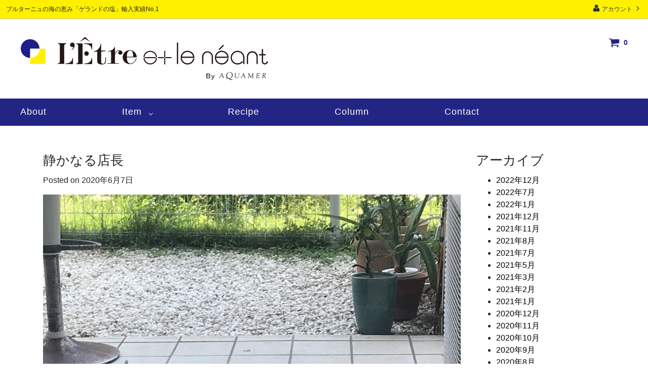

--- FILE ---
content_type: text/html; charset=UTF-8
request_url: https://letre-et-le-neant.com/1022/
body_size: 15883
content:
<!doctype html>
<html lang="ja">
<head>
<meta http-equiv="content-type" content="text/html; charset=euc-jp" />
<meta http-equiv="X-UA-Compatible" content="IE=edge,chrome=1" />
<meta http-equiv="content-style-type" content="text/css" />
<meta http-equiv="content-script-type" content="text/javascript" />
<link rel="stylesheet" href="//aquamer.jp/css/cross-border-cart.css" type="text/css" />
<link rel="stylesheet" href="//img21.shop-pro.jp/PA01342/385/css/2/index.css" type="text/css" />
<link rel="stylesheet" href="//img21.shop-pro.jp/PA01342/385/css/2/top.css" type="text/css" />
<link rel="stylesheet" href="//stackpath.bootstrapcdn.com/bootstrap/4.2.1/css/bootstrap.min.css" integrity="sha384-GJzZqFGwb1QTTN6wy59ffF1BuGJpLSa9DkKMp0DgiMDm4iYMj70gZWKYbI706tWS" crossorigin="anonymous">
<link rel="stylesheet" href="/2018wp/wp-content/themes/aquamer/style.css" type="text/css" />
<script type='text/javascript' src="//ajax.googleapis.com/ajax/libs/jquery/1.11.0/jquery.min.js"></script>
<link rel="stylesheet" href="//unpkg.com/flickity@2/dist/flickity.min.css">
<link rel="stylesheet" href="//fonts.googleapis.com/earlyaccess/sawarabimincho.css" />
<script>
  var Colorme = Colorme || {};
  Colorme.page = "top";
</script>
<script>
  (function() {
    function insertScriptTags() {
      var srcs = [];
      var entry = document.getElementsByTagName('script')[0];

      srcs.forEach(function(src) {
        var script = document.createElement('script');

        script.type = 'text/javascript';
        script.src = src;
        script.async = true;

        entry.parentNode.insertBefore(script, entry);
      })
    }

    window.addEventListener('load', insertScriptTags, false);
  })();
</script>
<div id="fb-root"></div>
<script async defer crossorigin="anonymous" src="https://connect.facebook.net/ja_JP/sdk.js#xfbml=1&version=v3.3&appId=345558509485169&autoLogAppEvents=1"></script>
<title>静かなる店長 | Letre et le neant</title>

<!-- All In One SEO Pack 3.7.1[1897,1936] -->
<meta name="description"  content="こんにちは、こうすけです。 今日の店長。 庭から部屋に向かって、静かに存在をアピール。 お休みの日の店長のひとこまでした。" />

<script type="application/ld+json" class="aioseop-schema">{"@context":"https://schema.org","@graph":[{"@type":"Organization","@id":"https://letre-et-le-neant.com/#organization","url":"https://letre-et-le-neant.com/","name":"Letre et le neant","sameAs":[],"logo":{"@type":"ImageObject","@id":"https://letre-et-le-neant.com/#logo","url":"https://letre-et-le-neant.com/2018wp/wp-content/uploads/2018/09/logo.png","caption":""},"image":{"@id":"https://letre-et-le-neant.com/#logo"}},{"@type":"WebSite","@id":"https://letre-et-le-neant.com/#website","url":"https://letre-et-le-neant.com/","name":"Letre et le neant","publisher":{"@id":"https://letre-et-le-neant.com/#organization"}},{"@type":"WebPage","@id":"https://letre-et-le-neant.com/1022/#webpage","url":"https://letre-et-le-neant.com/1022/","inLanguage":"ja","name":"静かなる店長","isPartOf":{"@id":"https://letre-et-le-neant.com/#website"},"breadcrumb":{"@id":"https://letre-et-le-neant.com/1022/#breadcrumblist"},"image":{"@type":"ImageObject","@id":"https://letre-et-le-neant.com/1022/#primaryimage","url":"https://letre-et-le-neant.com/2018wp/wp-content/uploads/2020/06/IMG_7106-e1591512832488.jpg","width":1200,"height":900},"primaryImageOfPage":{"@id":"https://letre-et-le-neant.com/1022/#primaryimage"},"datePublished":"2020-06-07T07:17:15+09:00","dateModified":"2020-06-07T07:17:15+09:00"},{"@type":"Article","@id":"https://letre-et-le-neant.com/1022/#article","isPartOf":{"@id":"https://letre-et-le-neant.com/1022/#webpage"},"author":{"@id":"https://letre-et-le-neant.com/author/aquamer/#author"},"headline":"静かなる店長","datePublished":"2020-06-07T07:17:15+09:00","dateModified":"2020-06-07T07:17:15+09:00","commentCount":0,"mainEntityOfPage":{"@id":"https://letre-et-le-neant.com/1022/#webpage"},"publisher":{"@id":"https://letre-et-le-neant.com/#organization"},"articleSection":"今日の店長","image":{"@type":"ImageObject","@id":"https://letre-et-le-neant.com/1022/#primaryimage","url":"https://letre-et-le-neant.com/2018wp/wp-content/uploads/2020/06/IMG_7106-e1591512832488.jpg","width":1200,"height":900}},{"@type":"Person","@id":"https://letre-et-le-neant.com/author/aquamer/#author","name":"aquamer","sameAs":[],"image":{"@type":"ImageObject","@id":"https://letre-et-le-neant.com/#personlogo","url":"https://secure.gravatar.com/avatar/b289919a9ab6e355cbddd6c6cce8c3ac?s=96&d=mm&r=g","width":96,"height":96,"caption":"aquamer"}},{"@type":"BreadcrumbList","@id":"https://letre-et-le-neant.com/1022/#breadcrumblist","itemListElement":[{"@type":"ListItem","position":1,"item":{"@type":"WebPage","@id":"https://letre-et-le-neant.com/","url":"https://letre-et-le-neant.com/","name":"Letre et le neant｜ブルターニュの海の恵み「ゲランドの塩」輸入実績No.1のAQUAMER"}},{"@type":"ListItem","position":2,"item":{"@type":"WebPage","@id":"https://letre-et-le-neant.com/1022/","url":"https://letre-et-le-neant.com/1022/","name":"静かなる店長"}}]}]}</script>
<link rel="canonical" href="https://letre-et-le-neant.com/1022/" />
<meta property="og:type" content="article" />
<meta property="og:title" content="静かなる店長 | Letre et le neant" />
<meta property="og:description" content="こんにちは、こうすけです。 今日の店長。 庭から部屋に向かって、静かに存在をアピール。 お休みの日の店長のひとこまでした。" />
<meta property="og:url" content="https://letre-et-le-neant.com/1022/" />
<meta property="og:site_name" content="Letre et le neant｜ブルターニュの海の恵み「ゲランドの塩」輸入実績No.1のAQUAMER" />
<meta property="og:image" content="https://letre-et-le-neant.com/2018wp/wp-content/uploads/2020/06/IMG_7106-1024x768.jpg" />
<meta property="og:image:width" content="1200" />
<meta property="og:image:height" content="630" />
<meta property="fb:app_id" content="345558509485169" />
<meta property="article:published_time" content="2020-06-07T07:17:15Z" />
<meta property="article:modified_time" content="2020-06-07T07:17:15Z" />
<meta property="og:image:secure_url" content="https://letre-et-le-neant.com/2018wp/wp-content/uploads/2020/06/IMG_7106-1024x768.jpg" />
<meta name="twitter:card" content="summary_large_image" />
<meta name="twitter:title" content="静かなる店長 | Letre et le neant" />
<meta name="twitter:description" content="こんにちは、こうすけです。 今日の店長。 庭から部屋に向かって、静かに存在をアピール。 お休みの日の店長のひとこまでした。" />
<meta name="twitter:image" content="https://letre-et-le-neant.com/2018wp/wp-content/uploads/2020/06/IMG_7106-1024x768.jpg" />
<!-- All In One SEO Pack -->
<link rel='stylesheet' id='wp-block-library-css'  href='https://letre-et-le-neant.com/2018wp/wp-includes/css/dist/block-library/style.min.css?ver=5.6.16' type='text/css' media='all' />
<link rel='stylesheet' id='contact-form-7-css'  href='https://letre-et-le-neant.com/2018wp/wp-content/plugins/contact-form-7/includes/css/styles.css?ver=5.3' type='text/css' media='all' />
<link rel='stylesheet' id='aquamer-style-css'  href='https://letre-et-le-neant.com/2018wp/wp-content/themes/aquamer/style.css?ver=5.6.16' type='text/css' media='all' />
<link rel='stylesheet' id='addtoany-css'  href='https://letre-et-le-neant.com/2018wp/wp-content/plugins/add-to-any/addtoany.min.css?ver=1.15' type='text/css' media='all' />
<script type='text/javascript' src='https://letre-et-le-neant.com/2018wp/wp-includes/js/jquery/jquery.min.js?ver=3.5.1' id='jquery-core-js'></script>
<script type='text/javascript' src='https://letre-et-le-neant.com/2018wp/wp-includes/js/jquery/jquery-migrate.min.js?ver=3.3.2' id='jquery-migrate-js'></script>
<script type='text/javascript' src='https://letre-et-le-neant.com/2018wp/wp-content/plugins/add-to-any/addtoany.min.js?ver=1.1' id='addtoany-js'></script>

<script data-cfasync="false">
window.a2a_config=window.a2a_config||{};a2a_config.callbacks=[];a2a_config.overlays=[];a2a_config.templates={};a2a_localize = {
	Share: "共有",
	Save: "ブックマーク",
	Subscribe: "購読",
	Email: "メール",
	Bookmark: "ブックマーク",
	ShowAll: "すべて表示する",
	ShowLess: "小さく表示する",
	FindServices: "サービスを探す",
	FindAnyServiceToAddTo: "追加するサービスを今すぐ探す",
	PoweredBy: "Powered by",
	ShareViaEmail: "メールでシェアする",
	SubscribeViaEmail: "メールで購読する",
	BookmarkInYourBrowser: "ブラウザにブックマーク",
	BookmarkInstructions: "このページをブックマークするには、 Ctrl+D または \u2318+D を押下。",
	AddToYourFavorites: "お気に入りに追加",
	SendFromWebOrProgram: "任意のメールアドレスまたはメールプログラムから送信",
	EmailProgram: "メールプログラム",
	More: "詳細&#8230;",
	ThanksForSharing: "Thanks for sharing!",
	ThanksForFollowing: "Thanks for following!"
};

(function(d,s,a,b){a=d.createElement(s);b=d.getElementsByTagName(s)[0];a.async=1;a.src="https://static.addtoany.com/menu/page.js";b.parentNode.insertBefore(a,b);})(document,"script");
</script>
		<style type="text/css">
					.site-title,
			.site-description {
				position: absolute;
				clip: rect(1px, 1px, 1px, 1px);
			}
				</style>
				<style type="text/css" id="wp-custom-css">
			a {
color: #000;
text-decoration:none;
}

.food a {
color:#fff !important;
}

h1,h2 {
font-size: 1.6rem;
line-height: 2.5rem;
}

h1.single-title {
padding:10px 0 20px;
}

h3,h4 {
font-size: 1.0rem;
padding:0;
margin:0;
}		</style>
		</head>
<body>
<script>
  (function () {
    var viewport = document.createElement('meta');
    viewport.setAttribute('name', 'viewport');
    viewport.setAttribute('content', 'width=device-width, initial-scale=1.0, maximum-scale=1.0, user-scalable=no');
    document.getElementsByTagName('head')[0].appendChild(viewport);
  }());
</script>
<div class="cart_in_modal__bg show_while_cart_in_connecting spinner" style="display: none;"></div>
<link href="https://fonts.googleapis.com/css?family=Montserrat:400,600" rel="stylesheet">
<input type="checkbox" class="state-drawer-nav" id="view-drawer-nav">
<input type="checkbox" class="state-search-form" id="view-search-form">
<label for="view-search-form" aria-label="検索フォームを閉じる" class="close-search-form c-overlay">
<svg class="c-overlay__icon" role="img" aria-hidden="true"><use xlink:href="#close"></use></svg>
</label>
<label for="view-drawer-nav" aria-label="メニューを閉じる" class="close-drawer-nav c-overlay">
<svg class="c-overlay__icon" role="img" aria-hidden="true"><use xlink:href="#close"></use></svg>
</label>

<div id="pagetop" class="p-body" ontouchstart="">
<div class="p-header">
<div class="js-fix-height"></div>
<div id="js-fixed-header" class="p-fixed-header">
<div class="p-header__bar">
<ul class="p-header__user-nav">
<li>
            <a href="https://aquamer.jp/?mode=myaccount">
              <svg role="img" aria-hidden="true"><use xlink:href="#user"></use></svg>
              アカウント
              <svg role="img" aria-hidden="true"><use xlink:href="#angle-right"></use></svg>
            </a>
          </li>
        </ul>
                <div class="p-header__tips">
          <div class="p-header__tips-area">
            ブルターニュの海の恵み「ゲランドの塩」輸入実績No.1
          </div>
        </div>
        
      </div>
      <div class="p-global-header">
        <div class="p-layout-container">
          <a href="https://aquamer.jp/" class="p-global-header__logo p-global-header__logo--image js-header-logo">
            <img src="https://img21.shop-pro.jp/PA01342/385/PA01342385.png?cmsp_timestamp=20190531230720" alt="Letre et le neant" />
          </a>
          <a href="https://aquamer.jp/" class="p-global-header__home">
            <svg class="p-global-header__icon" role="img" aria-hidden="true"><use xlink:href="#home"></use></svg>
            ホーム
          </a>
          <div class="p-global-nav">
                        <a href="https://cart.shop-pro.jp/proxy/basket?shop_id=PA01342385&shop_domain=aquamer.jp" class="p-global-header__cart">
              <span class="p-global-header__cart-icon">
                <svg class="p-global-header__icon" role="img" aria-hidden="true" aria-label="カート"><use xlink:href="#shopping-cart"></use></svg>
              </span>
              <span class="p-global-header__cart-count">
                0
              </span>
            </a>
                        <!--label for="view-search-form" class="p-global-header__search open-search-form">
              <svg class="p-global-header__icon" role="img" aria-hidden="true"><use xlink:href="#search"></use></svg>
            </label-->
                                                <!--dl class="p-global-nav__unit js-global-nav-list">
              <dt class="p-global-nav__heading">
                CONTENTS
                <svg class="p-global-header__icon" role="img" aria-hidden="true"><use xlink:href="#angle-down"></use></svg>
              </dt>
              <dd class="p-global-nav__body">
                <div class="p-global-nav__body-inner">
                  <ul class="p-global-nav__list">
					                      <li>
                      <a href="https://letre-et-le-neant.com/">
                        COLUMN
                      </a>
                    </li>
                                        <li>
                      <a href="https://aquamer.jp/?mode=f1">
                        ABOUT
                      </a>
                    </li>
                                      </ul>
                </div>
              </dd>
            </dl-->
                      </div>
        </div>

      </div>
    </div>
    <div class="p-sub-header">
      <div class="p-layout-container">
        <ul class="menu">
					<li>
            <a href="https://aquamer.jp/?tid=2&mode=f2">About</a>
          </li>
          <li class="menu__single">
            <a href="#" class="init-bottom">Item</a>
						  <ul class="menu__second-level">
                                <li>
                  <a href="https://aquamer.jp/?mode=cate&cbid=2079598&csid=0">
                  ゲランドの塩、その他塩
                  </a>
                </li>
                                <li>
                  <a href="https://aquamer.jp/?mode=cate&cbid=2089577&csid=0">
                  ブルターニュ海産物缶詰
                  </a>
                </li>
                                <li>
                  <a href="https://aquamer.jp/?mode=cate&cbid=2089578&csid=0">
                  オリーブオイル
                  </a>
                </li>
                                <li>
                  <a href="https://aquamer.jp/?mode=cate&cbid=2089579&csid=0">
                  トリュフシリーズ
                  </a>
                </li>
                                <li>
                  <a href="https://aquamer.jp/?mode=cate&cbid=2521408&csid=0">
                  コンフィチュール
                  </a>
                </li>
                						  </ul>
          </li>
					<li>
            <a href="https://letre-et-le-neant.com/128/">Recipe</a>
          </li>
					<li>
            <a href="https://letre-et-le-neant.com/">Column</a>
          </li>
					<li>
            <a href="https://secure.shop-pro.jp/?mode=inq&shop_id=PA01342385&tid=2">Contact</a>
          </li>
        </ul>
                <!--ul class="p-sub-header__social-nav">
                    <li>
            <a href="#">
              <svg class="c-social-icon" role="img" aria-hidden="true"><use xlink:href="#twitter"></use></svg>
            </a>
          </li>
                              <li>
            <a href="#">
              <svg class="c-social-icon" role="img" aria-hidden="true"><use xlink:href="#facebook"></use></svg>
            </a>
          </li>
                              <li>
            <a href="#">
              <svg class="c-social-icon" role="img" aria-hidden="true"><use xlink:href="#instagram"></use></svg>
            </a>
          </li>
                                      </ul-->
              </div>
    </div>
  </div>
  <div id="js-sp-header" class="sp-global-header">
    <label for="view-drawer-nav" class="sp-global-header__unit open-drawer-nav">
      <svg class="p-global-header__icon" role="img" aria-hidden="true"><use xlink:href="#bars"></use></svg>
      メニュー
    </label>
    <label for="view-search-form" class="sp-global-header__unit open-search-form">
      <svg class="p-global-header__icon" role="img" aria-hidden="true"><use xlink:href="#search"></use></svg>
      検索
    </label>
        <a href="https://cart.shop-pro.jp/proxy/basket?shop_id=PA01417645&shop_domain=letreetleneant.shop-pro.jp" class="sp-global-header__unit">
      <span class="p-global-header__cart-icon">
        <svg class="p-global-header__icon" role="img" aria-hidden="true"><use xlink:href="#shopping-cart"></use></svg>
      </span>
      カート
    </a>
      </div>

  <div class="p-drawer-nav">
    <ul class="p-drawer__list">
      <li>
        <label for="view-drawer-nav" aria-label="メニューを閉じる" class="c-sp-list c-sp-list--close-menu">
          <span class="c-sp-list__value">
            メニューを閉じる
          </span>
        </label>
      </li>
      <li>
        <a href="./" class="c-sp-list">
          <span class="c-sp-list__mark">
            <svg class="c-sp-list__icon" role="img" aria-hidden="true"><use xlink:href="#home"></use></svg>
          </span>
          <span class="c-sp-list__value">
            ホーム
          </span>
          <span class="c-sp-list__nav-icon">
            <svg class="c-sp-list__icon" role="img" aria-hidden="true"><use xlink:href="#angle-right"></use></svg>
          </span>
        </a>
      </li>
    </ul>
    <div class="p-drawer__heading">
      ユーザー
    </div>
    <ul class="p-drawer__list">
            <li>
        <a href="https://aquamer.jp/?mode=myaccount" class="c-sp-list">
          <span class="c-sp-list__value">
            アカウント
          </span>
          <span class="c-sp-list__nav-icon">
            <svg class="c-sp-list__icon" role="img" aria-hidden="true"><use xlink:href="#angle-right"></use></svg>
          </span>
        </a>
      </li>
    </ul>
        <div class="p-drawer__heading">
      絞り込む
    </div>
            <dl class="p-drawer__list">
      <dt class="c-sp-list js-drawer-pulldown">
        <span class="c-sp-list__value">
          カテゴリー
        </span>
        <span class="c-sp-list__nav-icon">
          <svg class="c-sp-list__icon--pulldown" role="img" aria-hidden="true"><use xlink:href="#angle-down"></use></svg>
        </span>
      </dt>
      <dd class="p-drawer__pulldown">
        <ul class="p-drawer__list">
                    <li>
            <a href="https://aquamer.jp/?mode=cate&cbid=2427227&csid=0" class="c-sp-list">
              <span class="c-sp-list__value">
                ゲランドの塩、その他塩
              </span>
              <span class="c-sp-list__nav-icon">
                <svg class="c-sp-list__icon" role="img" aria-hidden="true"><use xlink:href="#angle-right"></use></svg>
              </span>
            </a>
          </li>
                    <li>
            <a href="https://aquamer.jp/?mode=cate&cbid=2448670&csid=0" class="c-sp-list">
              <span class="c-sp-list__value">
                ブルターニュ海産物缶詰
              </span>
              <span class="c-sp-list__nav-icon">
                <svg class="c-sp-list__icon" role="img" aria-hidden="true"><use xlink:href="#angle-right"></use></svg>
              </span>
            </a>
          </li>
                    <li>
            <a href="https://aquamer.jp/?mode=cate&cbid=2448671&csid=0" class="c-sp-list">
              <span class="c-sp-list__value">
                オリーブオイル
              </span>
              <span class="c-sp-list__nav-icon">
                <svg class="c-sp-list__icon" role="img" aria-hidden="true"><use xlink:href="#angle-right"></use></svg>
              </span>
            </a>
          </li>
                    <li>
            <a href="https://aquamer.jp/?mode=cate&cbid=2448672&csid=0" class="c-sp-list">
              <span class="c-sp-list__value">
                トリュフシリーズ
              </span>
              <span class="c-sp-list__nav-icon">
                <svg class="c-sp-list__icon" role="img" aria-hidden="true"><use xlink:href="#angle-right"></use></svg>
              </span>
            </a>
          </li>
                    <li>
            <a href="https://aquamer.jp/?mode=cate&cbid=2455776&csid=0" class="c-sp-list">
              <span class="c-sp-list__value">
                コンフィチュール
              </span>
              <span class="c-sp-list__nav-icon">
                <svg class="c-sp-list__icon" role="img" aria-hidden="true"><use xlink:href="#angle-right"></use></svg>
              </span>
            </a>
          </li>
                  </ul>
      </dd>
    </dl>
            <div class="p-drawer__heading">
      コンテンツ
    </div>
        <ul class="p-drawer__list p-drawer__list--freepage">
            <li>
        <a href="https://aquamer.jp/?mode=f1" class="c-sp-list">
          <span class="c-sp-list__value">
            直営ショップのご案内
          </span>
          <span class="c-sp-list__nav-icon">
            <svg class="c-sp-list__icon" role="img" aria-hidden="true"><use xlink:href="#angle-right"></use></svg>
          </span>
        </a>
      </li>
          </ul>
        <ul class="p-drawer__list">
      <li>
        <a href="https://aquamer.jp/?mode=sk" class="c-sp-list">
          <span class="c-sp-list__value">
            ご利用ガイド
          </span>
          <span class="c-sp-list__nav-icon">
            <svg class="c-sp-list__icon" role="img" aria-hidden="true"><use xlink:href="#angle-right"></use></svg>
          </span>
        </a>
      </li>
      <li>
        <a href="https://secure.shop-pro.jp/?mode=inq&shop_id=PA01417645" class="c-sp-list">
          <span class="c-sp-list__value">
            お問い合わせ
          </span>
<span class="c-sp-list__nav-icon">
<svg class="c-sp-list__icon" role="img" aria-hidden="true"><use xlink:href="#angle-right"></use></svg>
</span>
</a>
</li>
</ul>
</div>

<div class="p-page-content top">    
<div class="p-top-logo">
<a href="https://aquamer.jp/">
<img src="https://img21.shop-pro.jp/PA01417/645/PA01417645.png?cmsp_timestamp=20181227212644" alt="Letre et le neant" />
</a>
</div> 
</div>
<div class="container mb-5 pt-5">

<div class="row">

<div class="col-9">

		<header class="entry-header">
<h1 class="entry-title">静かなる店長</h1>
<div class="entry-meta">
<p>Posted on 2020年6月7日</p>
</div><!-- .entry-meta -->
</header><!-- .entry-header -->


			<div class="post-thumbnail">
				<img width="1200" height="900" src="https://letre-et-le-neant.com/2018wp/wp-content/uploads/2020/06/IMG_7106-e1591512832488.jpg" class="attachment-post-thumbnail size-post-thumbnail wp-post-image" alt="" loading="lazy" />			</div><!-- .post-thumbnail -->

		
<div class="entry-content mt-4 mb-5">
<p>こんにちは、こうすけです。</p>
<p>&nbsp;</p>
<p>今日の店長。</p>
<p>庭から部屋に向かって、静かに存在をアピール。</p>
<p>お休みの日の店長のひとこまでした。</p>
<div class="addtoany_share_save_container addtoany_content addtoany_content_bottom"><div class="a2a_kit a2a_kit_size_32 addtoany_list" data-a2a-url="https://letre-et-le-neant.com/1022/" data-a2a-title="静かなる店長"><a class="a2a_button_facebook" href="https://www.addtoany.com/add_to/facebook?linkurl=https%3A%2F%2Fletre-et-le-neant.com%2F1022%2F&amp;linkname=%E9%9D%99%E3%81%8B%E3%81%AA%E3%82%8B%E5%BA%97%E9%95%B7" title="Facebook" rel="nofollow noopener" target="_blank"></a><a class="a2a_button_twitter" href="https://www.addtoany.com/add_to/twitter?linkurl=https%3A%2F%2Fletre-et-le-neant.com%2F1022%2F&amp;linkname=%E9%9D%99%E3%81%8B%E3%81%AA%E3%82%8B%E5%BA%97%E9%95%B7" title="Twitter" rel="nofollow noopener" target="_blank"></a><a class="a2a_button_email" href="https://www.addtoany.com/add_to/email?linkurl=https%3A%2F%2Fletre-et-le-neant.com%2F1022%2F&amp;linkname=%E9%9D%99%E3%81%8B%E3%81%AA%E3%82%8B%E5%BA%97%E9%95%B7" title="Email" rel="nofollow noopener" target="_blank"></a><a class="a2a_dd addtoany_share_save addtoany_share" href="https://www.addtoany.com/share"></a></div></div></div><!-- .entry-content -->
<div class="container mt-5">
<div class="row">
<div class="col-6">
&laquo; <a href="https://letre-et-le-neant.com/1019/" rel="prev">ごまだれ作り</a></div>
<div class="col-6 text-right">
<a href="https://letre-et-le-neant.com/1025/" rel="next">オイルサーディンとスライスオニオンサラダ</a> &raquo;</div>
</div>
</div>
</div>
	
<div class="col-lg-3">

<aside id="secondary" class="widget-area">
	<section id="archives-2" class="widget widget_archive"><h2 class="widget-title">アーカイブ</h2>
			<ul>
					<li><a href='https://letre-et-le-neant.com/date/2022/12/'>2022年12月</a></li>
	<li><a href='https://letre-et-le-neant.com/date/2022/07/'>2022年7月</a></li>
	<li><a href='https://letre-et-le-neant.com/date/2022/01/'>2022年1月</a></li>
	<li><a href='https://letre-et-le-neant.com/date/2021/12/'>2021年12月</a></li>
	<li><a href='https://letre-et-le-neant.com/date/2021/11/'>2021年11月</a></li>
	<li><a href='https://letre-et-le-neant.com/date/2021/08/'>2021年8月</a></li>
	<li><a href='https://letre-et-le-neant.com/date/2021/07/'>2021年7月</a></li>
	<li><a href='https://letre-et-le-neant.com/date/2021/05/'>2021年5月</a></li>
	<li><a href='https://letre-et-le-neant.com/date/2021/03/'>2021年3月</a></li>
	<li><a href='https://letre-et-le-neant.com/date/2021/02/'>2021年2月</a></li>
	<li><a href='https://letre-et-le-neant.com/date/2021/01/'>2021年1月</a></li>
	<li><a href='https://letre-et-le-neant.com/date/2020/12/'>2020年12月</a></li>
	<li><a href='https://letre-et-le-neant.com/date/2020/11/'>2020年11月</a></li>
	<li><a href='https://letre-et-le-neant.com/date/2020/10/'>2020年10月</a></li>
	<li><a href='https://letre-et-le-neant.com/date/2020/09/'>2020年9月</a></li>
	<li><a href='https://letre-et-le-neant.com/date/2020/08/'>2020年8月</a></li>
	<li><a href='https://letre-et-le-neant.com/date/2020/07/'>2020年7月</a></li>
	<li><a href='https://letre-et-le-neant.com/date/2020/06/'>2020年6月</a></li>
	<li><a href='https://letre-et-le-neant.com/date/2020/05/'>2020年5月</a></li>
	<li><a href='https://letre-et-le-neant.com/date/2020/04/'>2020年4月</a></li>
	<li><a href='https://letre-et-le-neant.com/date/2020/03/'>2020年3月</a></li>
	<li><a href='https://letre-et-le-neant.com/date/2020/02/'>2020年2月</a></li>
	<li><a href='https://letre-et-le-neant.com/date/2020/01/'>2020年1月</a></li>
	<li><a href='https://letre-et-le-neant.com/date/2019/06/'>2019年6月</a></li>
	<li><a href='https://letre-et-le-neant.com/date/2019/05/'>2019年5月</a></li>
			</ul>

			</section><section id="categories-2" class="widget widget_categories"><h2 class="widget-title">カテゴリー</h2>
			<ul>
					<li class="cat-item cat-item-5"><a href="https://letre-et-le-neant.com/category/lettredemagasin/" title="レートルエルニャン実店舗からのお知らせです。">お店あれこれ</a>
</li>
	<li class="cat-item cat-item-1"><a href="https://letre-et-le-neant.com/category/news/" title="アクアメールやレートルエルニャンに関するお知らせです。">お知らせ</a>
</li>
	<li class="cat-item cat-item-10"><a href="https://letre-et-le-neant.com/category/etcetera/" title="日々の感じたことなどをつらつらと。">よもやま話</a>
</li>
	<li class="cat-item cat-item-3"><a href="https://letre-et-le-neant.com/category/seldeguerande/" title="ゲランドの塩にまつわる話や、使い方について">ゲランドの塩</a>
</li>
	<li class="cat-item cat-item-13"><a href="https://letre-et-le-neant.com/category/seldeguerande/recipe/">ゲランドの塩・レシピ</a>
</li>
	<li class="cat-item cat-item-18"><a href="https://letre-et-le-neant.com/category/%e3%82%b3%e3%83%b3%e3%83%95%e3%82%a3%e3%83%81%e3%83%a5%e3%83%bc%e3%83%ab/">コンフィチュール</a>
</li>
	<li class="cat-item cat-item-19"><a href="https://letre-et-le-neant.com/category/%e3%82%b3%e3%83%b3%e3%83%95%e3%82%a3%e3%83%81%e3%83%a5%e3%83%bc%e3%83%ab/%e3%82%b3%e3%83%b3%e3%83%95%e3%82%a3%e3%83%81%e3%83%a5%e3%83%bc%e3%83%ab%e3%83%ac%e3%82%b7%e3%83%94/">コンフィチュールレシピ</a>
</li>
	<li class="cat-item cat-item-14"><a href="https://letre-et-le-neant.com/category/%e3%83%8b%e3%83%a8%e3%83%b3%e3%82%b9%e3%82%aa%e3%83%aa%e3%83%bc%e3%83%96%e3%82%aa%e3%82%a4%e3%83%ab/">ニヨンスオリーブオイル</a>
</li>
	<li class="cat-item cat-item-15"><a href="https://letre-et-le-neant.com/category/%e3%83%8b%e3%83%a8%e3%83%b3%e3%82%b9%e3%82%aa%e3%83%aa%e3%83%bc%e3%83%96%e3%82%aa%e3%82%a4%e3%83%ab/%e3%83%ac%e3%82%b7%e3%83%94/">ニヨンスオリーブオイル・レシピ</a>
</li>
	<li class="cat-item cat-item-7"><a href="https://letre-et-le-neant.com/category/labelleiloise/" title="ラベルイロワーズにまつわる話や、使い方について">ラベルイロワーズ</a>
</li>
	<li class="cat-item cat-item-16"><a href="https://letre-et-le-neant.com/category/labelleiloise/%e3%83%ac%e3%82%b7%e3%83%94-labelleiloise/">ラベルイロワーズ・レシピ</a>
</li>
	<li class="cat-item cat-item-20"><a href="https://letre-et-le-neant.com/category/%e4%bb%8a%e6%97%a5%e3%81%ae%e5%ba%97%e9%95%b7/">今日の店長</a>
</li>
	<li class="cat-item cat-item-17"><a href="https://letre-et-le-neant.com/category/%e6%98%a0%e7%94%bb%e3%81%ae%e6%99%82%e9%96%93/">映画の時間</a>
</li>
	<li class="cat-item cat-item-12"><a href="https://letre-et-le-neant.com/category/medicine/">薬膳</a>
</li>
			</ul>

			</section><section id="text-2" class="widget widget_text">			<div class="textwidget"><div class="fb-page" data-href="https://www.facebook.com/aquamer.web" data-tabs="timeline" data-width="" data-height="" data-small-header="false" data-adapt-container-width="true" data-hide-cover="false" data-show-facepile="false">
<blockquote cite="https://www.facebook.com/aquamer.web" class="fb-xfbml-parse-ignore"><p><a href="https://www.facebook.com/aquamer.web">株式会社アクアメール</a></p></blockquote>
</div>
</div>
		</section><section id="text-3" class="widget widget_text">			<div class="textwidget"><p><a class="twitter-timeline" data-lang="ja" data-height="500" href="https://twitter.com/aquamer_web?ref_src=twsrc%5Etfw">Tweets by aquamer_web</a> <script async src="https://platform.twitter.com/widgets.js" charset="utf-8"></script></p>
</div>
		</section></aside><!-- #secondary -->
</div>

</div>
</div>

  <div class="p-footer">
        <div class="p-global-footer">
      <div class="p-layout-container">
        <div class="p-global-footer__group">
                    <div class="p-global-footer__unit">
            <ul class="p-footer-nav">
              <li>
                <a href="https://aquamer.jp/" class="c-sp-list">
                  <span class="p-footer-nav__text c-sp-list__value">
                    ホーム
                  </span>
                  <span class="c-sp-list__nav-icon">
                    <svg class="c-sp-list__icon" role="img" aria-hidden="true"><use xlink:href="#angle-right"></use></svg>
                  </span>
                </a>
              </li>
              <li>
                <a href="https://aquamer.jp/?mode=sk#payment" class="c-sp-list">
                  <span class="p-footer-nav__text c-sp-list__value">
                    支払い方法について
                  </span>
                  <span class="c-sp-list__nav-icon">
                    <svg class="c-sp-list__icon" role="img" aria-hidden="true"><use xlink:href="#angle-right"></use></svg>
                  </span>
                </a>
              </li>
              <li>
                <a href="https://aquamer.jp/?mode=sk" class="c-sp-list">
                  <span class="p-footer-nav__text c-sp-list__value">
                    配送方法について
                  </span>
                  <span class="c-sp-list__nav-icon">
                    <svg class="c-sp-list__icon" role="img" aria-hidden="true"><use xlink:href="#angle-right"></use></svg>
                  </span>
                </a>
              </li>
              <li>
                <a href="https://aquamer.jp/?mode=sk#return" class="c-sp-list">
                  <span class="p-footer-nav__text c-sp-list__value">
                    返品について
                  </span>
                  <span class="c-sp-list__nav-icon">
                    <svg class="c-sp-list__icon" role="img" aria-hidden="true"><use xlink:href="#angle-right"></use></svg>
                  </span>
                </a>
              </li>
            </ul>
          </div>
          <div class="p-global-footer__unit">
            <ul class="p-footer-nav">
              <li>
                <a href="https://aquamer.jp/?mode=myaccount" class="c-sp-list">
                  <span class="p-footer-nav__text c-sp-list__value">
                    アカウント
                  </span>
                  <span class="c-sp-list__nav-icon">
                    <svg class="c-sp-list__icon" role="img" aria-hidden="true"><use xlink:href="#angle-right"></use></svg>
                  </span>
                </a>
              </li>
                            <li>
                                <a href="https://cart.shop-pro.jp/proxy/basket?shop_id=PA01342385&shop_domain=aquamer.jp" class="c-sp-list">
                  <span class="p-footer-nav__text c-sp-list__value">
                    カートを見る
                  </span>
                  <span class="c-sp-list__nav-icon">
                    <svg class="c-sp-list__icon" role="img" aria-hidden="true"><use xlink:href="#angle-right"></use></svg>
                  </span>
                </a>
                              </li>
              <li>
                <a href="https://secure.shop-pro.jp/?mode=inq&shop_id=PA01342385" class="c-sp-list">
                  <span class="p-footer-nav__text c-sp-list__value">
                    お問い合わせ
                  </span>
                  <span class="c-sp-list__nav-icon">
                    <svg class="c-sp-list__icon" role="img" aria-hidden="true"><use xlink:href="#angle-right"></use></svg>
                  </span>
                </a>
              </li>
            </ul>
          </div>
        </div>
        <div class="p-global-footer__group p-global-footer__group--secondary">
                    <div class="p-global-footer__unit">
            <ul class="p-footer-nav p-footer-nav--secondary">
                                          <li>
                <a href="https://aquamer.jp/?mode=rss">RSS</a> / <a href="https://aquamer.jp/?mode=atom">ATOM</a>
              </li>
              <li>
                <a href="https://aquamer.jp/?mode=sk#info">
                  特定商法取引法に基づく表記
                </a>
              </li>
              <li>
                <a href="https://aquamer.jp/?mode=privacy">
                  プライバシーポリシー
                </a>
              </li>
            </ul>
          </div>
        </div>

      </div>
    </div>
    <div class="p-footer-guide u-visible--tablet">
      <div class="p-layout-container">
                <div class="p-footer-guide__unit">
          <h3 class="p-footer-guide__heading">配送・送料について</h3>
          <dl class="p-footer-guide__body">
                        <dt class="p-footer-guide__label">西濃運輸またはヤマト運輸（代金引換ができます）</dt>
            <dd class="p-footer-guide__content">
                            西濃運輸またはヤマト運輸（代金引換ができます）がご利用頂けます。ご希望の配達時間がございましたら、レジ画面で入力してください。<br />
ご注文商品点数にかかわらず、お届け先１箇所につきご注文合計５,０００円（税抜）以上は、無料配送。<br />
５,０００円（税抜）以下の場合は、別途送料一律６００円とさせていただきます（沖縄県以外）。<br />
沖縄県は送料１,０００円です。<br />
＊日本国内のみで、その他離島は別途料金がかかります。<br />
＊ご注文が集中した場合、商品のお届けが一時的に遅くなることがあります。<br />

            </dd>
                      </dl>
        </div>
        
        <div class="p-footer-guide__unit">
          <h3 class="p-footer-guide__heading">返品について</h3>
          <dl class="p-footer-guide__body">
                        <dt class="p-footer-guide__label">不良品</dt>
            <dd class="p-footer-guide__content">
              商品未開封の場合、商品到着日より8日以内に限り返品を受け付けます。<br />
商品の特性上、商品の開封後は、返品はできませんので、予めご了承ください。<br />
（ただし、開封後でも商品の初期不良がございました場合は、商品の交換をさせていただきます）
            </dd>
                                    <dt class="p-footer-guide__label">返品期限</dt>
            <dd class="p-footer-guide__content">
              商品未開封の場合、商品到着日より8日以内に限り返品を受け付けます。<br />
商品の特性上、商品の開封後は、返品はできませんので、予めご了承ください。<br />
（ただし、開封後でも商品の初期不良がございました場合は、商品の交換をさせていただきます）
            </dd>
                                    <dt class="p-footer-guide__label">返品送料</dt>
            <dd class="p-footer-guide__content">
              お客様都合の場合はご容赦ください。ただし、不良品交換、誤品配送交換は当社負担とさせていただきます。
            </dd>
                      </dl>
        </div>

                <div class="p-footer-guide__unit">
          <h3 class="p-footer-guide__heading">支払い方法について</h3>
          <dl class="p-footer-guide__body">
                        <dt class="p-footer-guide__label">コンビニ後払サービス</dt>
            <dd class="p-footer-guide__content">
                                          ◎クロネコ代金後払い（コンビニエンスストア・auかんたん決済）<br />
◆『クロネコ代金後払いサービス』の詳細<br />
ご注文商品の配達完了を基にヤマトクレジットファイナンス株式会社から購入者様へ圧着ハガキ型の請求書を１週間以内にお届け致します。請求書の記載内容に従って発行日から14日以内にお支払い下さい。主要なコンビニエンスストア・auかんたん決済のいずれでもお支払いいただけます。<br />
◆ご注意<br />
代金後払いのご注文には、ヤマトクレジットファイナンス株式会社の提供するクロネコ代金後払いサービス規約が適用され、サービスの範囲内で個人情報を提供し、立替払い契約を行います。ご利用限度額は累計残高で54,000円（税込）迄です。<br />
お客様のご利用状態等によっては、他の決済手段に変更いただく場合がございます。<br />
詳細は下記クロネコ代金後払いサービスサイトでご確認下さい。<br />
http://www.yamato-credit-finance.co.jp/service/about_deferred.html#store<br />
<br />
<br />
<a href="https://www.yamato-credit-finance.co.jp/afterpayment/afterpayment_06.html" target="_blank"><br />
<br />
<img src="https://www.yamato-credit-finance.co.jp/images/afterpayment/ban_ap_06.jpg" width="438" height="157" alt="クロネコ代金後払いサービス" border="0" /></a><br />

            </dd>
                        <dt class="p-footer-guide__label">銀行振込</dt>
            <dd class="p-footer-guide__content">
                                           お支払い総額は以下の通りです。<br />
商品代金合計（税込）+送料+振込手数料 <br />
※お支払いは、商品到着後１週間以内にお願いいたします。<br />
※振込手数料はお振込時にご確認ください。 <br />
・振込手数料はお客様ご負担となります。 <br />

            </dd>
                        <dt class="p-footer-guide__label">クロネコwebコレクト</dt>
            <dd class="p-footer-guide__content">
                                          <img src="https://www.yamatofinancial.jp/logobr/images/web_pay_card.gif" width="490" height="171" border="0" alt="クロネコwebコレクト クレジットカード払い">
            </dd>
                        <dt class="p-footer-guide__label">ゆうちょ振替</dt>
            <dd class="p-footer-guide__content">
                                          お支払い総額は以下の通りです <br />
商品代金合計（税込）+送料+振込手数料 <br />
※お支払いは、商品到着後１週間以内にお願いいたします。<br />
※振込手数料はお振込時にご確認ください。 <br />
・振込手数料はお客様ご負担となります。 
            </dd>
                        <dt class="p-footer-guide__label"> 商品代引</dt>
            <dd class="p-footer-guide__content">
                                          お支払い総額は以下の通りです。<br />
商品代金合計（税込）+送料+代引手数料（１万円以内３２４円、３万円以内４３２円） <br />
・代金は商品到着時の配達員にお支払ください。
            </dd>
                      </dl>
        </div>
        
      </div>
    </div>
    <div class="p-footer-bottom">
      <div class="p-footer-bottom__copyright">
        Copyright &copy; 1999-2019 Aquamer Co., Ltd. All Rights Reserved.


      </div>
      <div class="p-footer-bottom__credit">

      </div>
      <div class="p-footer-bottom__pagetop">
        <a href="#pagetop">
          <svg role="img" aria-hidden="true"><use xlink:href="#angle-up"></use></svg>
        </a>
      </div>
    </div>
  </div>


  <div class="p-search-form">
    <form action="https://aquamer.jp/" method="GET" class="p-search-form__body">
      <input type="hidden" name="mode" value="srh" />
      <div class="p-search-form__keyword-cell">
        <input type="text" name="keyword" placeholder="何かお探しですか？" class="p-search-form__keyword" />
      </div>
      <div class="p-search-form__button-cell">
        <button type="submit" class="p-search-form__button">
          <svg class="p-search-form__icon" role="img" aria-hidden="true" aria-label="検索"><use xlink:href="#search"></use></svg>
        </button>
      </div>
    </form>
  </div>

</div>
<script src="//img.shop-pro.jp/tmpl_js/83/jquery.lazyload.min.js"></script>
<script src="//img.shop-pro.jp/tmpl_js/83/headroom.min.js"></script>
<script src="//img.shop-pro.jp/tmpl_js/83/jQuery.headroom.js"></script>
<script>

  // breakpoint
  var breakpointPhone = 600 - 1,
  breakpointTablet = 600,
  breakpointPC = 960;

  // headroom.jsの処理
  function headroomPC() {
    var fixedHeaderHeight = $('#js-fixed-header').outerHeight();
    var startPos = fixedHeaderHeight + 100;
    $('.js-fix-height').css('padding-top', fixedHeaderHeight);
    $('#js-fixed-header').headroom({
      tolerance: {
        down : 2,
        up : 8
      },
      offset: startPos,
      classes: {
        pinned: 'is-fixed',
        unpinned: 'is-hidden',
        top: 'is-top',
        notTop: 'isnot-top'
      },
    });
  }
  (function () {
    if ($('.js-header-logo').size() === 0) {
      headroomPC();
    } else {
      var $logoImageCopy = $('<img>');
      $logoImageCopy.on('load', function() {
        headroomPC();
      });
      $logoImageCopy.attr('src', $('.js-header-logo img').attr('src'));
    }
    $(window).on('resize', function () {
      $('#js-fixed-header').headroom('destroy');
      headroomPC();
    });
  }());

  (function () {
    var spHeaderPos = $('#notTop').offsetTop;
    $('#js-sp-header').headroom({
      tolerance: {
        down : 2,
        up : 8
      },
      offset: spHeaderPos,
      classes: {
        unpinned : 'is-hidden',
        notTop: 'is-fixed'
      }
    });
  }());

  // lazyload.jsを実行
  (function () {
    $('.js-lazyload').lazyload();
  }());


  // ページ内リンク移動した際のスクロール処理
  (function () {
    $('a[href^=#]').on('click', function() {
      var href = $(this).attr('href');
      var target = $(href == '#' || href == '' ? 'html' : href);
      var targetPos = target.offset().top;
      var startPos = $(window).scrollTop();
      var endPos = targetPos;
      if (startPos > targetPos) {
        if ($(window).width() > breakpointPhone) {
          endPos -= 110;
        } else {
          endPos -= 60;
        }
      }
      $('body,html').animate({scrollTop:endPos}, 400, 'swing');
      return false;
    });
  }());

  // ヘッダーグローバル・ドロワーメニューの表示・非表示の処理
  (function () {
    var $globalNavElem = $('.js-global-nav-list');
    // ドロワーメニュー
    $('.js-drawer-pulldown').on('click', function () {
      $(this).next().toggleClass('is-opened');
    });
    // ヘッダーメニュー
    $globalNavElem.on('mouseenter', function () {
      $(this).addClass('is-opened');
    });
    $globalNavElem.on('mouseleave', function () {
      $(this).removeClass('is-opened');
    });
  }());

  // ドロワーメニューの状態変更（タブレットサイズ以上では非表示にする）
  (function () {
    var $stateCheckbox = $('#view-drawer-nav');
    $(window).on('resize', function () {
      if ($(window).width() > breakpointPhone) {
        $stateCheckbox.prop('checked', false);
      }
    });
  }());

  // 商品一覧のソートを切り替える
  (function () {
    $('.js-sort-switch').on('change', function () {
      location.href = $(this).val();
    });
  }());


  // もっと見るをクリックしたら、そのリスト内全ての商品を表示する
  (function () {
    $('.js-display-button').on('click', function () {
      var $clickedButtonUnit = $(this).parent();
      var $productList = $clickedButtonUnit.prev().children('.is-hidden');
      $productList.removeClass('is-hidden');
      $clickedButtonUnit.remove();
    });
  }());

</script>


<script type="text/javascript">
jQuery(function($) {
	var nav = $('.p-sub-header'),
	offset = nav.offset();
	$(window).scroll(function () {
	  if($(window).scrollTop() > offset.top) {
	    nav.addClass('fixed');
	  } else {
	    nav.removeClass('fixed');
	  }
	});
});
</script>


<svg xmlns="http://www.w3.org/2000/svg" style="display:none"><symbol id="angle-double-left" viewBox="0 0 1792 1792"><path d="M1011 1376q0 13-10 23l-50 50q-10 10-23 10t-23-10L439 983q-10-10-10-23t10-23l466-466q10-10 23-10t23 10l50 50q10 10 10 23t-10 23L608 960l393 393q10 10 10 23zm384 0q0 13-10 23l-50 50q-10 10-23 10t-23-10L823 983q-10-10-10-23t10-23l466-466q10-10 23-10t23 10l50 50q10 10 10 23t-10 23L992 960l393 393q10 10 10 23z"/></symbol><symbol id="angle-double-right" viewBox="0 0 1792 1792"><path d="M979 960q0 13-10 23l-466 466q-10 10-23 10t-23-10l-50-50q-10-10-10-23t10-23l393-393-393-393q-10-10-10-23t10-23l50-50q10-10 23-10t23 10l466 466q10 10 10 23zm384 0q0 13-10 23l-466 466q-10 10-23 10t-23-10l-50-50q-10-10-10-23t10-23l393-393-393-393q-10-10-10-23t10-23l50-50q10-10 23-10t23 10l466 466q10 10 10 23z"/></symbol><symbol id="angle-down" viewBox="0 0 1792 1792"><path d="M1395 736q0 13-10 23l-466 466q-10 10-23 10t-23-10L407 759q-10-10-10-23t10-23l50-50q10-10 23-10t23 10l393 393 393-393q10-10 23-10t23 10l50 50q10 10 10 23z"/></symbol><symbol id="angle-left" viewBox="0 0 1792 1792"><path d="M1203 544q0 13-10 23L800 960l393 393q10 10 10 23t-10 23l-50 50q-10 10-23 10t-23-10L631 983q-10-10-10-23t10-23l466-466q10-10 23-10t23 10l50 50q10 10 10 23z"/></symbol><symbol id="angle-right" viewBox="0 0 1792 1792"><path d="M1171 960q0 13-10 23l-466 466q-10 10-23 10t-23-10l-50-50q-10-10-10-23t10-23l393-393-393-393q-10-10-10-23t10-23l50-50q10-10 23-10t23 10l466 466q10 10 10 23z"/></symbol><symbol id="angle-up" viewBox="0 0 1792 1792"><path d="M1395 1184q0 13-10 23l-50 50q-10 10-23 10t-23-10L896 864l-393 393q-10 10-23 10t-23-10l-50-50q-10-10-10-23t10-23l466-466q10-10 23-10t23 10l466 466q10 10 10 23z"/></symbol><symbol id="bars" viewBox="0 0 1792 1792"><path d="M1664 1344v128q0 26-19 45t-45 19H192q-26 0-45-19t-19-45v-128q0-26 19-45t45-19h1408q26 0 45 19t19 45zm0-512v128q0 26-19 45t-45 19H192q-26 0-45-19t-19-45V832q0-26 19-45t45-19h1408q26 0 45 19t19 45zm0-512v128q0 26-19 45t-45 19H192q-26 0-45-19t-19-45V320q0-26 19-45t45-19h1408q26 0 45 19t19 45z"/></symbol><symbol id="close" viewBox="0 0 1792 1792"><path d="M1490 1322q0 40-28 68l-136 136q-28 28-68 28t-68-28l-294-294-294 294q-28 28-68 28t-68-28l-136-136q-28-28-28-68t28-68l294-294-294-294q-28-28-28-68t28-68l136-136q28-28 68-28t68 28l294 294 294-294q28-28 68-28t68 28l136 136q28 28 28 68t-28 68l-294 294 294 294q28 28 28 68z"/></symbol><symbol id="envelope-o" viewBox="0 0 1792 1792"><path d="M1664 1504V736q-32 36-69 66-268 206-426 338-51 43-83 67t-86.5 48.5T897 1280h-2q-48 0-102.5-24.5T706 1207t-83-67q-158-132-426-338-37-30-69-66v768q0 13 9.5 22.5t22.5 9.5h1472q13 0 22.5-9.5t9.5-22.5zm0-1051v-24.5l-.5-13-3-12.5-5.5-9-9-7.5-14-2.5H160q-13 0-22.5 9.5T128 416q0 168 147 284 193 152 401 317 6 5 35 29.5t46 37.5 44.5 31.5T852 1143t43 9h2q20 0 43-9t50.5-27.5 44.5-31.5 46-37.5 35-29.5q208-165 401-317 54-43 100.5-115.5T1664 453zm128-37v1088q0 66-47 113t-113 47H160q-66 0-113-47T0 1504V416q0-66 47-113t113-47h1472q66 0 113 47t47 113z"/></symbol><symbol id="facebook" viewBox="0 0 1792 1792"><path d="M1343 12v264h-157q-86 0-116 36t-30 108v189h293l-39 296h-254v759H734V905H479V609h255V391q0-186 104-288.5T1115 0q147 0 228 12z"/></symbol><symbol id="google-plus" viewBox="0 0 1792 1792"><path d="M1181 913q0 208-87 370.5t-248 254-369 91.5q-149 0-285-58t-234-156-156-234-58-285 58-285 156-234 234-156 285-58q286 0 491 192L769 546Q652 433 477 433q-123 0-227.5 62T84 663.5 23 896t61 232.5T249.5 1297t227.5 62q83 0 152.5-23t114.5-57.5 78.5-78.5 49-83 21.5-74H477V791h692q12 63 12 122zm867-122v210h-209v209h-210v-209h-209V791h209V582h210v209h209z"/></symbol><symbol id="heart" viewBox="0 0 1792 1792"><path d="M896 1664q-26 0-44-18l-624-602q-10-8-27.5-26T145 952.5 77 855 23.5 734 0 596q0-220 127-344t351-124q62 0 126.5 21.5t120 58T820 276t76 68q36-36 76-68t95.5-68.5 120-58T1314 128q224 0 351 124t127 344q0 221-229 450l-623 600q-18 18-44 18z"/></symbol><symbol id="home" viewBox="0 0 1792 1792"><path d="M1472 992v480q0 26-19 45t-45 19h-384v-384H768v384H384q-26 0-45-19t-19-45V992q0-1 .5-3t.5-3l575-474 575 474q1 2 1 6zm223-69l-62 74q-8 9-21 11h-3q-13 0-21-7L896 424l-692 577q-12 8-24 7-13-2-21-11l-62-74q-8-10-7-23.5t11-21.5l719-599q32-26 76-26t76 26l244 204V288q0-14 9-23t23-9h192q14 0 23 9t9 23v408l219 182q10 8 11 21.5t-7 23.5z"/></symbol><symbol id="info-circle" viewBox="0 0 1792 1792"><path d="M1152 1376v-160q0-14-9-23t-23-9h-96V672q0-14-9-23t-23-9H672q-14 0-23 9t-9 23v160q0 14 9 23t23 9h96v320h-96q-14 0-23 9t-9 23v160q0 14 9 23t23 9h448q14 0 23-9t9-23zm-128-896V320q0-14-9-23t-23-9H800q-14 0-23 9t-9 23v160q0 14 9 23t23 9h192q14 0 23-9t9-23zm640 416q0 209-103 385.5T1281.5 1561 896 1664t-385.5-103T231 1281.5 128 896t103-385.5T510.5 231 896 128t385.5 103T1561 510.5 1664 896z"/></symbol><symbol id="instagram" viewBox="0 0 1792 1792"><path d="M1490 1426V778h-135q20 63 20 131 0 126-64 232.5T1137 1310t-240 62q-197 0-337-135.5T420 909q0-68 20-131H299v648q0 26 17.5 43.5T360 1487h1069q25 0 43-17.5t18-43.5zm-284-533q0-124-90.5-211.5T897 594q-127 0-217.5 87.5T589 893t90.5 211.5T897 1192q128 0 218.5-87.5T1206 893zm284-360V368q0-28-20-48.5t-49-20.5h-174q-29 0-49 20.5t-20 48.5v165q0 29 20 49t49 20h174q29 0 49-20t20-49zm174-208v1142q0 81-58 139t-139 58H325q-81 0-139-58t-58-139V325q0-81 58-139t139-58h1142q81 0 139 58t58 139z"/></symbol><symbol id="pencil" viewBox="0 0 1792 1792"><path d="M491 1536l91-91-235-235-91 91v107h128v128h107zm523-928q0-22-22-22-10 0-17 7l-542 542q-7 7-7 17 0 22 22 22 10 0 17-7l542-542q7-7 7-17zm-54-192l416 416-832 832H128v-416zm683 96q0 53-37 90l-166 166-416-416 166-165q36-38 90-38 53 0 91 38l235 234q37 39 37 91z"/></symbol><symbol id="pinterest-p" viewBox="0 0 1792 1792"><path d="M256 597q0-108 37.5-203.5T397 227t152-123 185-78T936 0q158 0 294 66.5T1451 260t85 287q0 96-19 188t-60 177-100 149.5-145 103-189 38.5q-68 0-135-32t-96-88q-10 39-28 112.5t-23.5 95-20.5 71-26 71-32 62.5-46 77.5-62 86.5l-14 5-9-10q-15-157-15-188 0-92 21.5-206.5T604 972t52-203q-32-65-32-169 0-83 52-156t132-73q61 0 95 40.5T937 514q0 66-44 191t-44 187q0 63 45 104.5t109 41.5q55 0 102-25t78.5-68 56-95 38-110.5 20-111 6.5-99.5q0-173-109.5-269.5T909 163q-200 0-334 129.5T441 621q0 44 12.5 85t27 65 27 45.5T520 847q0 28-15 73t-37 45q-2 0-17-3-51-15-90.5-56t-61-94.5-32.5-108T256 597z"/></symbol><symbol id="search" viewBox="0 0 1792 1792"><path d="M1216 832q0-185-131.5-316.5T768 384 451.5 515.5 320 832t131.5 316.5T768 1280t316.5-131.5T1216 832zm512 832q0 52-38 90t-90 38q-54 0-90-38l-343-342q-179 124-399 124-143 0-273.5-55.5t-225-150-150-225T64 832t55.5-273.5 150-225 225-150T768 128t273.5 55.5 225 150 150 225T1472 832q0 220-124 399l343 343q37 37 37 90z"/></symbol><symbol id="shopping-cart" viewBox="0 0 1792 1792"><path d="M704 1536q0 52-38 90t-90 38-90-38-38-90 38-90 90-38 90 38 38 90zm896 0q0 52-38 90t-90 38-90-38-38-90 38-90 90-38 90 38 38 90zm128-1088v512q0 24-16.5 42.5T1671 1024L627 1146q13 60 13 70 0 16-24 64h920q26 0 45 19t19 45-19 45-45 19H512q-26 0-45-19t-19-45q0-11 8-31.5t16-36 21.5-40T509 1207L332 384H128q-26 0-45-19t-19-45 19-45 45-19h256q16 0 28.5 6.5T432 278t13 24.5 8 26 5.5 29.5 4.5 26h1201q26 0 45 19t19 45z"/></symbol><symbol id="sign-in" viewBox="0 0 1792 1792"><path d="M1312 896q0 26-19 45l-544 544q-19 19-45 19t-45-19-19-45v-288H192q-26 0-45-19t-19-45V704q0-26 19-45t45-19h448V352q0-26 19-45t45-19 45 19l544 544q19 19 19 45zm352-352v704q0 119-84.5 203.5T1376 1536h-320q-13 0-22.5-9.5t-9.5-22.5q0-4-1-20t-.5-26.5 3-23.5 10-19.5 20.5-6.5h320q66 0 113-47t47-113V544q0-66-47-113t-113-47h-312l-11.5-1-11.5-3-8-5.5-7-9-2-13.5q0-4-1-20t-.5-26.5 3-23.5 10-19.5 20.5-6.5h320q119 0 203.5 84.5T1664 544z"/></symbol><symbol id="sign-out" viewBox="0 0 1792 1792"><path d="M704 1440q0 4 1 20t.5 26.5-3 23.5-10 19.5-20.5 6.5H352q-119 0-203.5-84.5T64 1248V544q0-119 84.5-203.5T352 256h320q13 0 22.5 9.5T704 288q0 4 1 20t.5 26.5-3 23.5-10 19.5T672 384H352q-66 0-113 47t-47 113v704q0 66 47 113t113 47h312l11.5 1 11.5 3 8 5.5 7 9 2 13.5zm928-544q0 26-19 45l-544 544q-19 19-45 19t-45-19-19-45v-288H512q-26 0-45-19t-19-45V704q0-26 19-45t45-19h448V352q0-26 19-45t45-19 45 19l544 544q19 19 19 45z"/></symbol><symbol id="star" viewBox="0 0 1792 1792"><path d="M1728 647q0 22-26 48l-363 354 86 500q1 7 1 20 0 21-10.5 35.5T1385 1619q-19 0-40-12l-449-236-449 236q-22 12-40 12-21 0-31.5-14.5T365 1569q0-6 2-20l86-500L89 695q-25-27-25-48 0-37 56-46l502-73L847 73q19-41 49-41t49 41l225 455 502 73q56 9 56 46z"/></symbol><symbol id="twitter" viewBox="0 0 1792 1792"><path d="M1684 408q-67 98-162 167 1 14 1 42 0 130-38 259.5T1369.5 1125 1185 1335.5t-258 146-323 54.5q-271 0-496-145 35 4 78 4 225 0 401-138-105-2-188-64.5T285 1033q33 5 61 5 43 0 85-11-112-23-185.5-111.5T172 710v-4q68 38 146 41-66-44-105-115t-39-154q0-88 44-163 121 149 294.5 238.5T884 653q-8-38-8-74 0-134 94.5-228.5T1199 256q140 0 236 102 109-21 205-78-37 115-142 178 93-10 186-50z"/></symbol><symbol id="user-plus" viewBox="0 0 1792 1792"><path d="M576 896c-106 0-196.5-37.5-271.5-112.5S192 618 192 512s37.5-196.5 112.5-271.5S470 128 576 128s196.5 37.5 271.5 112.5S960 406 960 512s-37.5 196.5-112.5 271.5S682 896 576 896zM1536 1024h352c8.7 0 16.2 3.2 22.5 9.5s9.5 13.8 9.5 22.5v192c0 8.7-3.2 16.2-9.5 22.5s-13.8 9.5-22.5 9.5h-352v352c0 8.7-3.2 16.2-9.5 22.5s-13.8 9.5-22.5 9.5h-192c-8.7 0-16.2-3.2-22.5-9.5s-9.5-13.8-9.5-22.5v-352H928c-8.7 0-16.2-3.2-22.5-9.5s-9.5-13.8-9.5-22.5v-192c0-8.7 3.2-16.2 9.5-22.5s13.8-9.5 22.5-9.5h352V672c0-8.7 3.2-16.2 9.5-22.5s13.8-9.5 22.5-9.5h192c8.7 0 16.2 3.2 22.5 9.5s9.5 13.8 9.5 22.5v352z"/><path d="M800 1248c0 34.7 12.7 64.7 38 90s55.3 38 90 38h256v238c-45.3 33.3-102.3 50-171 50H139c-80.7 0-145.3-23-194-69s-73-109.3-73-190c0-35.3 1.2-69.8 3.5-103.5s7-70 14-109 15.8-75.2 26.5-108.5 25-65.8 43-97.5 38.7-58.7 62-81 51.8-40.2 85.5-53.5 70.8-20 111.5-20c12.7 0 25.7 5.7 39 17 52.7 40.7 104.2 71.2 154.5 91.5S516.7 971 576 971s114.2-10.2 164.5-30.5S842.3 889.7 895 849c13.3-11.3 26.3-17 39-17 88 0 160.3 32 217 96H928c-34.7 0-64.7 12.7-90 38s-38 55.3-38 90v192z"/></symbol><symbol id="user" viewBox="0 0 1792 1792"><path d="M1600 1405c0 80-24.3 143.2-73 189.5s-113.3 69.5-194 69.5H459c-80.7 0-145.3-23.2-194-69.5S192 1485 192 1405c0-35.3 1.2-69.8 3.5-103.5s7-70 14-109 15.8-75.2 26.5-108.5 25-65.8 43-97.5 38.7-58.7 62-81 51.8-40.2 85.5-53.5 70.8-20 111.5-20c6 0 20 7.2 42 21.5s46.8 30.3 74.5 48 63.7 33.7 108 48S851.3 971 896 971s89.2-7.2 133.5-21.5 80.3-30.3 108-48 52.5-33.7 74.5-48 36-21.5 42-21.5c40.7 0 77.8 6.7 111.5 20s62.2 31.2 85.5 53.5 44 49.3 62 81 32.3 64.2 43 97.5 19.5 69.5 26.5 108.5 11.7 75.3 14 109 3.5 68.2 3.5 103.5z"/><path d="M1280 512c0 106-37.5 196.5-112.5 271.5S1002 896 896 896s-196.5-37.5-271.5-112.5S512 618 512 512s37.5-196.5 112.5-271.5S790 128 896 128s196.5 37.5 271.5 112.5S1280 406 1280 512z"/></symbol></svg>
<script type="text/javascript" src="//aquamer.jp/js/cart.js" ></script>
<script type="text/javascript" src="//aquamer.jp/js/async_cart_in.js" ></script>
<script type="text/javascript" src="//aquamer.jp/js/product_stock.js" ></script>
<script type="text/javascript" src="//aquamer.jp/js/js.cookie.js" ></script>
<script type="text/javascript" src="//aquamer.jp/js/favorite_button.js" ></script>
</body></html>

--- FILE ---
content_type: text/css
request_url: https://img21.shop-pro.jp/PA01342/385/css/2/top.css
body_size: 3482
content:
.p-top-logo {
  font-size: 20px;
  line-height: 1.4;
  max-width: 90%;
  margin: 30px auto;
  text-align: center;
}

.p-top-logo a {
  display: block;
  transition: opacity .2s;
  text-decoration: none;
  color: #333;
}

.p-top-logo a:hover {
  opacity: .66;
}

.p-top-logo a:active {
  opacity: 1;
}

#p-slider .bx-controls-direction a {
  z-index: 100;
}

#p-slider .bx-viewport {
  top: 0;
  left: 0;
  border: 0;
  background: #f8f8f8;
  box-shadow: none;
}

#p-slider .bx-wrapper img {
  margin: 0 auto;
}

#p-slider .bx-caption {
  top: 0;
  bottom: auto;
  background: rgba(0, 0, 0, .3);
}

#p-slider .bx-caption span {
  padding: 1.5em;
}

#p-slider .bx-pager {
  bottom: 10px;
  padding-top: 0;
}

#p-slider .bx-pager a {
  background: #fff;
}

#p-slider .bx-pager a:hover,
#p-slider .bx-pager a.active {
  background: <{$setting-slide-currentColor}>;
}

.p-news {
  line-height: 1.5;
  margin: 0;
}

.p-news::after {
  display: block;
  clear: both;
  content: '';
}

.p-news__label {
  font-size: 14px;
  font-weight: normal;
  line-height: 1.6;
  width: 180px;
  margin: 0;
  letter-spacing: 1px;
}

.p-news__content {
  line-height: 1.6;
  margin: 5px 0 20px 10px;
}

.p-news__content p:nth-child(1) {
  margin-top: 0;
}

.p-news__label {
  font-family: 'Montserrat', sans-serif;
}

.p-news__label::before {
  content: '-';
}

.p-info {
  line-height: 1.5;
}

.p-contents {
  line-height: 1.5;
  margin-bottom: 40px;
}

.p-contents__list {
  margin: 0 0 20px;
  padding: 0;
  list-style-type: none;
}

.p-contents__list::after {
  display: block;
  clear: both;
  content: '';
}

.p-contents__list li {
  position: relative;
  box-sizing: border-box;
  padding: 0 2em 0 1em;
}

.p-contents__list li::before {
  position: absolute;
  top: .5em;
  left: 0;
  content: '-';
}

.p-contents__list a {
  display: block;
  max-width: 100%;
  padding: .5em 0;
  transition: opacity .2s;
  text-decoration: none;
  color: #333;
}

.p-contents__list a:hover {
  opacity: .66;
}

.p-contents__list a:active {
  opacity: 1;
}

.p-custom-banner {
  margin-top: 50px;
  text-align: center;
}

.p-custom-banner__unit {
  background: <{$setting-custom-textColor}>;
}

.p-custom-banner__unit--text {
  font-family: 'Montserrat', sans-serif;
  padding: 30px 10px;
  color: <{$setting-custom-textColor}>;
  background: <{$setting-custom-bgColor}>;
}

.p-custom-banner__unit--text a {
  color: <{$setting-custom-textColor}>;
}

.p-custom-banner__image {
  width: 100%;
}

.p-custom-banner__heading {
  font-size: 24px;
  padding: 10px 0;
}

.p-custom-banner__body {
  line-height: 1.5;
  padding: 10px 0;
}

@media screen and (min-width: 600px) {
  .p-top-logo {
    display: none;
  }

  #p-slider .bx-pager {
    bottom: 30px;
  }

  .p-contents__list li::before {
    top: 0;
  }

  .p-contents__list li {
    float: left;
    width: 50%;
    margin-bottom: 20px;
  }

  .p-contents__list li:nth-child(2n + 1) {
    clear: left;
  }

  .p-contents__list a {
    display: inline-block;
    padding: 0;
  }

  .p-custom-banner {
    display: table;
    width: 100%;
    margin-top: 100px;
    table-layout: fixed;
  }

  .p-custom-banner__unit {
    display: table-cell;
    box-sizing: border-box;
    width: 50%;
    max-width: 50%;
    vertical-align: middle;
    word-break: break-all;
  }

  .p-custom-banner__unit--text {
    padding: 10px 20px;
  }
}

@media screen and (min-width: 960px) {
  .p-news__label {
    float: left;
    clear: left;
    margin-right: 20px;
  }

  .p-news__content {
    overflow: hidden;
    margin: 0 0 20px;
  }

  .p-custom-banner__heading {
    font-size: 30px;
  }
}

.iframe {
	height:1300px;
}